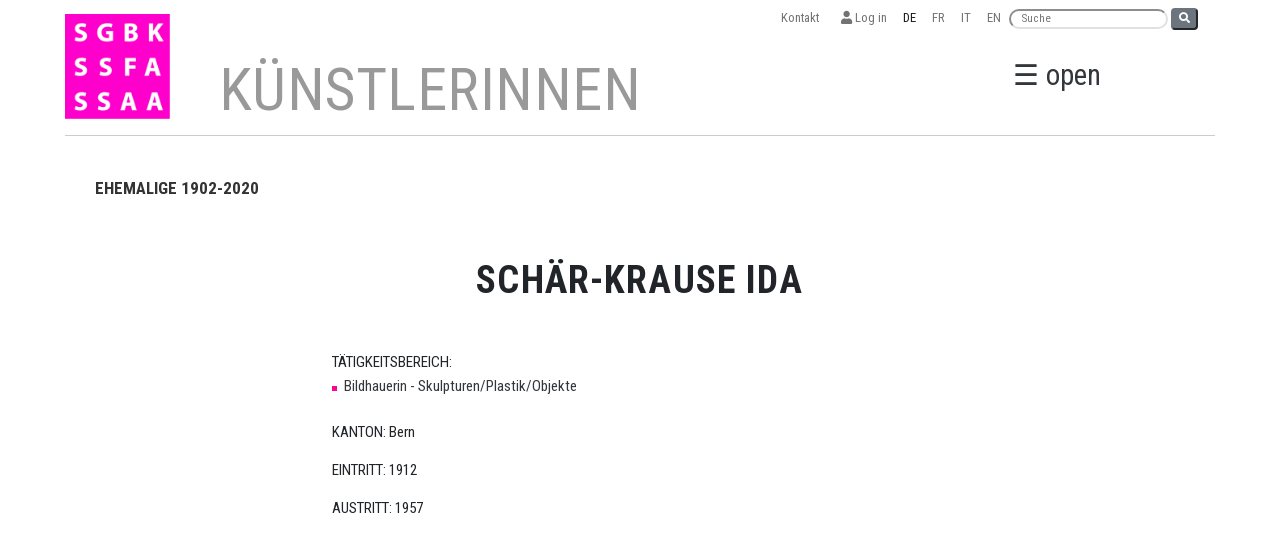

--- FILE ---
content_type: text/html; charset=UTF-8
request_url: https://sgbk.ch/de/artist-1902-Sch%C3%A4r-Krause%20Ida
body_size: 4911
content:
<!DOCTYPE html>
<html lang="de">
<head>
    <meta charset="UTF-8">
    <meta http-equiv="X-UA-Compatible" content="IE=edge">
    <meta name="viewport" content="width=device-width, initial-scale=1.0">
    <title>Schär-Krause Ida</title>
    <link rel="preconnect" href="https://fonts.gstatic.com">
    <link href="https://fonts.googleapis.com/css2?family=Roboto+Condensed:wght@300;400;700&display=swap" rel="stylesheet">
    <link rel="stylesheet" href="https://sgbk.ch/assets/fonts/fontawsome/css/all.css">
    <link rel="stylesheet" href="https://sgbk.ch/assets/css/bootstrap5.0.0/bootstrap.min.css">
    <link rel="stylesheet" href="https://cdnjs.cloudflare.com/ajax/libs/lightbox2/2.8.2/css/lightbox.min.css">
    <link rel="stylesheet" href="https://sgbk.ch/assets/css/sgbk.css?v29">
    <link rel="apple-touch-icon" sizes="57x57" href="https://sgbk.ch/assets/img/favicon/apple-icon-57x57.png">
    <link rel="apple-touch-icon" sizes="60x60" href="https://sgbk.ch/assets/img/favicon/apple-icon-60x60.png">
    <link rel="apple-touch-icon" sizes="72x72" href="https://sgbk.ch/assets/img/favicon/apple-icon-72x72.png">
    <link rel="apple-touch-icon" sizes="76x76" href="https://sgbk.ch/assets/img/favicon/apple-icon-76x76.png">
    <link rel="apple-touch-icon" sizes="114x114" href="https://sgbk.ch/assets/img/favicon/apple-icon-114x114.png">
    <link rel="apple-touch-icon" sizes="120x120" href="https://sgbk.ch/assets/img/favicon/apple-icon-120x120.png">
    <link rel="apple-touch-icon" sizes="144x144" href="https://sgbk.ch/assets/img/favicon/apple-icon-144x144.png">
    <link rel="apple-touch-icon" sizes="152x152" href="https://sgbk.ch/assets/img/favicon/apple-icon-152x152.png">
    <link rel="apple-touch-icon" sizes="180x180" href="https://sgbk.ch/assets/img/favicon/apple-icon-180x180.png">
    <link rel="icon" type="image/png" sizes="192x192"  href="https://sgbk.ch/assets/img/favicon/android-icon-192x192.png">
    <link rel="icon" type="image/png" sizes="32x32" href="https://sgbk.ch/assets/img/favicon/favicon-32x32.png">
    <link rel="icon" type="image/png" sizes="96x96" href="https://sgbk.ch/assets/img/favicon/favicon-96x96.png">
    <link rel="icon" type="image/png" sizes="16x16" href="https://sgbk.ch/assets/img/favicon/favicon-16x16.png">
    <link rel="manifest" href="https://sgbk.ch/assets/img/favicon/manifest.json">
    <meta name="msapplication-TileColor" content="#ffffff">
    <meta name="msapplication-TileImage" content="/ms-icon-144x144.png">
    <meta name="theme-color" content="#ffffff">
    </head>
<body>
<style>#highlights{background:#FFFFFF;padding-bottom:1rem;padding-top:3rem!important;padding-left:0!important;padding-right:0!important;border-top:10pxsolidblue!important;}#highlightsh2{text-transform:uppercase;padding-left:2rem!important;}#highlightsh3{text-transform:uppercase;font-weight:100;}.hr1{background-color:#ccc;}.hr2{background-color:#ccc;border:none;height:smaller;}</style>
<div class="fixed-top">
    <nav id="langnav" class="box navbar navbar-expand navbar-light p-0" aria-label="">
        <div class="container">
            <div class="collapse justify-content-end navbar-collapse">
                <ul class="navbar-nav">
                    
                    <li class="nav-item">
                        <a class="nav-link" href="https://sgbk.ch/de/page-so-erreichen-sie-uns">Kontakt&nbsp;&nbsp;</a>
                    </li>
                    <li class="nav-item">
                        <a class="nav-link" href="https://sgbk.ch/extranet"><i class="fas fa-user"></i> Log in</a>
                    </li>
                    <li class="nav-item">
                        <a class="nav-link active" href="https://sgbk.ch/de/artist-1902-Sch%C3%A4r-Krause%20Ida">DE</a>
                    </li>
                    <li class="nav-item">
                        <a class="nav-link " href="https://sgbk.ch/fr/artist-1902-Sch%C3%A4r-Krause%20Ida">FR</a>
                    </li>
                    <li class="nav-item">
                        <a class="nav-link " href="https://sgbk.ch/it/artist-1902-Sch%C3%A4r-Krause%20Ida">IT</a>
                    </li>
                    <li class="nav-item">
                        <a class="nav-link " href="https://sgbk.ch/en/artist-1902-Sch%C3%A4r-Krause%20Ida">EN</a>
                    </li>
                    <li class="nav-item pt-2">
                        <form action="https://sgbk.ch/de/search.php" class="nav-searchbar text-small">
                            <small>
                                <input name="q" class="headsearch" type="text" placeholder="Suche">
                            
                                <button type="sumbit" class="btn-secondary rounded"><i class="fa fa-search"></i></button>
                        </small>
                        </form>
                    </li>
                </ul>
            </div>
        </div>
    </nav>
    <nav class=" relative bg-white ">
        <a id="md-navbtn" href="javascript:void(0)" class="openbtn mr-2 d-none d-xl-inline md-navbtn" onClick="openNav()">☰ open</a>
        <div id="second-nav" class="row align-items-center box justify-content-xl-center">
            <div class="col-10 col-md-2  pl-2 p-md-0">
            <a href="https://sgbk.ch/de/"> <img id="headerlogo" class="img-fluid img-logo w-md-100 pb-3" src="https://sgbk.ch/assets/img/id/SGBK_Logo_Pink_inRGB_130x118.gif"></a>
            </div>
            <div class="col-1 d-xl-none text-end order-md-last">
                <a href="javascript:void(0)" class="openbtn mr-2" onClick="openNav()">☰</a>
            </div>
            <div id="md-title" class="d-none d-md-block col-md-9 col-lg-10 text-center text-md-start align-self-end">
                            <h1 class="seitentitel mb-0"> 
                    KÜNSTLERINNEN                </h1>
            
            </div>
        </div>
                <div class="box">
            <div class="bottom-line"></div>
        </div>
            </nav>
</div>
<div id="xs-title-nav" class="box d-md-none text-center">
        <h1 class="seitentitel"> 
            KÜNSTLERINNEN        </h1>
    </div>


<nav id="mySidebar" class="sidebar">
    <div class="row align-items-center py-3">
        <div class="col-10 col-md-2">
            <img src="https://sgbk.ch/assets/img/id/SGBK_Logo_Pink_inRGB_130x118.gif" class="img-fluid" alt="">
        </div>
        <div class="col-2 col-md-1 order-md-last text-end">
            <a href="javascript:void(0)" class="closebtn" onClick="closeNav()">×</a>
        </div>
        <div class="col-md-9">
            <form action="https://sgbk.ch/de/search.php" class="row py-3">
                <div class="col-8 col-md-10">
                    <input name="q" class="form-control form-control-lg" type="text" placeholder="Suche">
                </div>
                <div class="col-2">
                    <button type="sumbit" class="btn-lg btn-secondary">Suche</button>
                </div>
            </form>
        </div>
    </div>
    <div class="row">
        <div class="col-md-4 col-lg-3">
        <h3>
        ORGANISATION        </h3>
        <ul class="unlisted">
                        <li> <a href="https://sgbk.ch/de/org-sgbk-schweiz"> SGBK Schweiz </a></li>
                        <li> <a href="https://sgbk.ch/de/org-sektion-basel"> Sektion Basel </a></li>
                        <li> <a href="https://sgbk.ch/de/org-sektion-bernromandie"> Sektion Bern/Romandie </a></li>
                        <li> <a href="https://sgbk.ch/de/org-sektion-zurich"> Sektion Zürich </a></li>
                    </ul>    
        </div>
        <div class="col-md-4 col-lg-3">
        <h3>
        KÜNSTLERINNEN        </h3>
        <ul class="unlisted">
                        <li> <a href="https://sgbk.ch/de/page-mitglieder"> Künstlerinnen </a></li>
                        <li> <a href="https://sgbk.ch/de/page-aktivmitgliedschaft"> Aktivmitgliedschaft </a></li>
                        <li> <a href="https://sgbk.ch/de/page-passivmitgliedschaft"> Passivmitgliedschaft </a></li>
                        <li> <a href="https://sgbk.ch/de/page-vergunstigungen"> Vergünstigungen </a></li>
                    </ul>    
        </div>
        <div class="col-md-4 col-lg-3">
        <h3>
        EVENTS            </h3>
            <ul class="unlisted">
                <li><a href="https://sgbk.ch/de/veranstaltungen">Events</a></li>
                <li><a href="https://sgbk.ch/de/impressionen">Impressionen</a></li>
                <li><a href="https://sgbk.ch/de/veran-archiv">Archiv</a></li>
            </ul>    
        </div>
                <div class="col-md-4 col-lg-3">
            <h3>
            THEMEN            </h3>
            <ul class="unlisted">
                                    <li> <a href="https://sgbk.ch/de/page-kunst-raum<br>basel"> KUNST RAUM<br>BASEL </a></li>
                                    <li> <a href="https://sgbk.ch/de/page-offene-ateliers-2026<br>jahres<br>programm"> OFFENE ATELIERS 2026 </a></li>
                                    <li> <a href="https://sgbk.ch/de/page-bewerbung-<br>einsendeschluss<br>der-318"> Bewerbung </br>Einsendeschluss:</br>der 31.8. </a></li>
                                    <li> <a href="https://sgbk.ch/de/page-sgbk-young"> SGBK Young </a></li>
                                    <li> <a href="https://sgbk.ch/de/page-publikationen"> Publikationen </a></li>
                            </ul>    
        </div>
                <div class="col-md-4 col-lg-3">
            <h3>
            FRAUENPOLITIK            </h3>
            <ul class="unlisted">
                                    <li> <a href="https://sgbk.ch/de/page-alliance-f"> alliance F </a></li>
                                    <li> <a href="https://sgbk.ch/de/page-gostelistiftung"> Gosteli-Stiftung </a></li>
                                    <li> <a href="https://sgbk.ch/de/page-lexikon"> Lexikon </a></li>
                            </ul>    
        </div>
                <div class="col-md-4 col-lg-3">
            <h3>
            SERVICE            </h3>
            <ul class="unlisted">
                                    <li> <a href="https://sgbk.ch/de/page-frauenforderung"> Frauenförderung </a></li>
                                    <li> <a href="https://sgbk.ch/de/page-soziale-sicherheit"> Soziale Sicherheit </a></li>
                                    <li> <a href="https://sgbk.ch/de/page-pensionskasse"> Pensionskasse </a></li>
                                    <li> <a href="https://sgbk.ch/de/page-rechtsberatung"> Rechtsberatung </a></li>
                                    <li> <a href="https://sgbk.ch/de/page-stiftung"> Stiftung </a></li>
                            </ul>    
        </div>
                <div class="col-md-4 col-lg-3">
            <h3>
            GESCHICHTE            </h3>
            <ul class="unlisted">
                                    <li> <a href="https://sgbk.ch/de/page-geschichte"> Geschichte </a></li>
                                    <li> <a href="https://sgbk.ch/de/page-ehrungenpreise"> Ehrungen/Preise </a></li>
                                    <li> <a href="https://sgbk.ch/de/page-presse"> Presse </a></li>
                                    <li> <a href="https://sgbk.ch/de/page-jubilaeum-120-jahre"> Jubilaeum 120 Jahre </a></li>
                                    <li> <a href="https://sgbk.ch/de/page-esc"> ESC </a></li>
                            </ul>    
        </div>
                <div class="col-md-4 col-lg-3">
            <h3>
            LINKS            </h3>
            <ul class="unlisted">
                                        <li> <a href="https://sgbk.ch/de/links"> Links </a></li>
                                </ul>    
        </div>
                <div class="col-md-4 col-lg-3">
            <h3>
            KONTAKT            </h3>
            <ul class="unlisted">
                                    <li> <a href="https://sgbk.ch/de/page-so-erreichen-sie-uns"> So erreichen Sie uns! </a></li>
                            </ul>    
        </div>
                <div class="col-md-4 col-lg-3">
            <h3>
            HÖHEPUNKTE            </h3>
            <ul class="unlisted">
                                    <li> <a href="https://sgbk.ch/de/page-sgbk-highlights"> SGBK HIGHLIGHTS </a></li>
                                    <li> <a href="https://sgbk.ch/de/page-ruckblick"> RÜCKBLICK </a></li>
                            </ul>    
        </div>
                <div class="col-md-4 col-lg-3">
            <h3>
            VARIA            </h3>
            <ul class="unlisted">
                                    <li> <a href="https://sgbk.ch/de/page-ratgeber-fur-kulturschaffende"> Ratgeber für Kulturschaffende </a></li>
                                    <li> <a href="https://sgbk.ch/de/page-wir-unterstutzen"> Wir unterstützen... </a></li>
                                    <li> <a href="https://sgbk.ch/de/page-werkversicherung"> Werkversicherung </a></li>
                                    <li> <a href="https://sgbk.ch/de/page-nachlassverwaltung"> Nachlassverwaltung </a></li>
                            </ul>    
        </div>
                <div class="col-md-4 col-lg-3">
            <h3>
            ANDERE            </h3>
            <ul class="unlisted">
                                    <li> <a href="https://sgbk.ch/de/page-datenschutzbestimmungen"> Datenschutzbestimmungen </a></li>
                            </ul>    
        </div>
                    </div>
</nav>
<!-- start wrapper -->
<div id="wrapper" class="wrapper p-0 bg-white container">
<section>
    <div id="subnav" class="box mt-3 nav">
        <h5 class="d-inline"><a class="active" href="https://sgbk.ch/de/page-liste-ab-1902">EHEMALIGE 1902-2020</a></h5>
    </div>
</section>
<section>
    <div class="box py-5">
            
        <div class="row g-5 justify-content-center">
            <main class="col-md-7">
                <div class="text-center">
                    <h2 class="mb-4">Schär-Krause Ida</h2>
                </div>
                <div class="py-4">
                                                    TÄTIGKEITSBEREICH: <li>Bildhauerin  - Skulpturen/Plastik/Objekte</li>                                                    <br><p>KANTON: Bern</p>
                                                    <p>EINTRITT: 1912</p>
                                                    <p>AUSTRITT: 1957</p>
                                                </p>
                    </div>

            </main>
    </div>
</section>

</div>
<!-- end wrapper -->
<footer>
    <div  class="container py-5">
        <div class="box row text-white">
            <div class="col-12 col-sm-6 col-md-3">
                <h4 class="h5">SGBK SCHWEIZ</h4>
                <ul class="unlisted">
                    <li>Zentralsekretariat </li>
                    <li>Dittingerstrasse 17 </li>
                    <li>4053 Basel </li>
                    <li>061 361 61 48</li>
                    <li><a href="mailto:sekretariat@sgbk.ch">sekretariat@sgbk.ch </a> </li>
                </ul>
            </div>
            <div class="col-12 col-sm-6 col-md-3">
                <h4 class="h5">SEKTION BASEL</h4>
                <ul class="unlisted">
                    <li>Elfi Zangger THOMA </li>
 					<li>061 361 61 48</li>
                    <li><a href="mailto:sektion.basel@sgbk.ch">sektion.basel@sgbk.ch </a> </li>
                </ul>
            </div>
            <div class="col-12 col-sm-6 col-md-3">
                <h4 class="h5">SEKTION BERN/ROMANDIE</h4>
                <ul class="unlisted">
                    <li>Ursula Meier</li>
                    <li> 076 473 12 76</li>
                    <li><a href="mailto:sektion.bern@sgbk.ch">sektion.bern@sgbk.ch </a> </li>
                </ul>
            </div>
            <div class="col-12 col-sm-6 col-md-3">
                <h4 class="h5">SEKTION ZÜRICH</h4>
                <ul class="unlisted">
                    <li>Carine Hayoz Zahnd</li>
                    <li>079 830 35 40</li>
                    <li><a href="mailto:sektion.zuerich@sgbk.ch">sektion.zuerich@sgbk.ch </a> </li>
                </ul>
            </div>
        </div>
        <div class="box py-3 text-white text-center">
            <hr>
            © 2024 SGBK Schweizerische Gesellschaft Bildender Künstlerinnen |
            Web development by <a href="https://xmedia.agency/?ref=sgbk">XMEDIA</a>-<a href="https://focalizat.events/en/?ref=sgbk">FOCALIZAT</a> | <a href="datenschutzbestimmungen">Datenschutzbestimmungen</a>
        </div>
        <button id="backToTopButton">↑</button>

        <style>
        #backToTopButton {
            position: fixed;
            bottom: 20px;
            right: 20px;
            width: 50px;
            height: 50px;
            border-radius: 50%;
            border-color: #cbcbcb;
            background-color: #ff02cc;
            color: white;
            text-align: center;
            line-height: 50px;
            font-size: 24px;
            cursor: pointer;
            opacity: 0;
            transition: opacity 0.3s ease-in-out;
        }
        .square {
            display: block;
            background-size: cover !important;
            background-position: center center !important;
            width: 100%;
            height: 0;
            padding-bottom: 100%; /* Adjust this value to control the aspect ratio */
            background-color: #f0f0f0;
            border: 1px solid #ccc;
        }
        .headsearch{
            padding: 0 11px;
            border-radius: 10px;
            border-color: #e1e1e1;
        }
    </style>
    <script>
        window.addEventListener('scroll', function() {
            var scrollHeight = document.documentElement.scrollHeight;
            var scrollTop = window.pageYOffset || document.documentElement.scrollTop;
            var   
 windowHeight = window.innerHeight;

            if (scrollTop > windowHeight * 2 ) {
                document.getElementById('backToTopButton').style.display = 'block';
                document.getElementById('backToTopButton').style.opacity = 1;
            } else {
                document.getElementById('backToTopButton').style.opacity = 0;
                setTimeout(function() {
                    document.getElementById('backToTopButton').style.display = 'none';
                }, 300);
            }
        });

        document.getElementById('backToTopButton').addEventListener('click', function() {
            window.scrollTo(0, 0);
        });

        

        
    </script>

    </div>
</footer><script src="https://sgbk.ch/assets/js/bootstrap5.0.0/bootstrap.bundle.min.js"></script>
<script src="https://sgbk.ch/assets/js/jquery-3.3.1.min.js"></script>
<script src="https://sgbk.ch/assets/js/plugins.js"></script>
<script src="https://cdnjs.cloudflare.com/ajax/libs/lightbox2/2.8.2/js/lightbox.min.js"></script>
<script src="https://sgbk.ch/assets/js/jquery.MultiFile.min.js" type="text/javascript" language="javascript"></script>
<script src="https://sgbk.ch/assets/js/sgbk.js?v3.3"></script>
<script>
$(function(){
	// invoke plugin
	$('#multifile').MultiFile({
		onFileChange: function(){
			console.log(this, arguments);
		}
	});
});
</script>
<script></script>
</body>

</html>
<script>
$('#btn_clear_artists_search').click(function() {
  window.location='https://sgbk.ch/de/page-mitglieder';
});
</script>